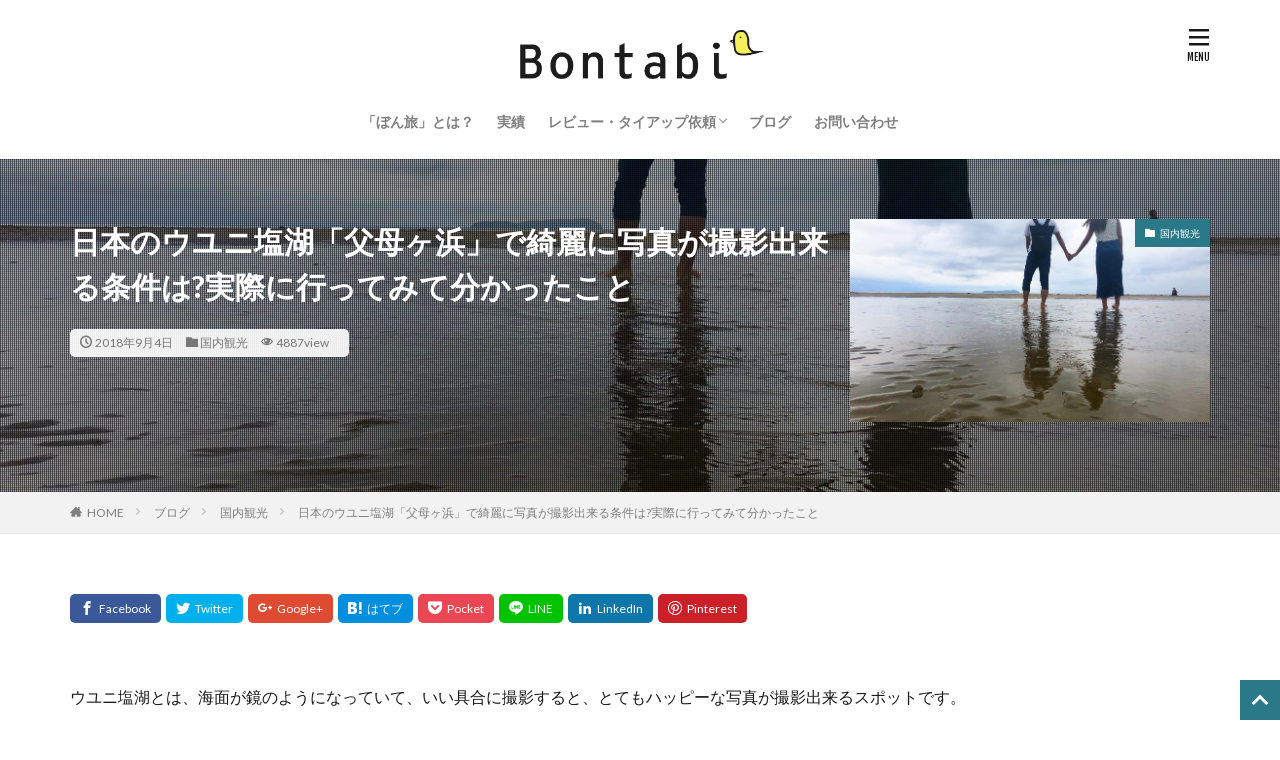

--- FILE ---
content_type: text/html; charset=UTF-8
request_url: https://kazumario.com/japan/uyuni/
body_size: 16355
content:

<!DOCTYPE html>

<html lang="ja"
	prefix="og: http://ogp.me/ns#"  prefix="og: http://ogp.me/ns#" class="t-html 
">

<head prefix="og: http://ogp.me/ns# fb: http://ogp.me/ns/fb# article: http://ogp.me/ns/article#">
<meta charset="UTF-8">
<title>日本のウユニ塩湖「父母ヶ浜」で綺麗に写真が撮影出来る条件は?実際に行ってみて分かったこと│ぼん旅 Bontabi｜旅系YouTuber</title>
<meta name='robots' content='max-image-preview:large' />

<!-- All in One SEO Pack 2.10.1 by Michael Torbert of Semper Fi Web Design[-1,-1] -->
<link rel="canonical" href="https://kazumario.com/japan/uyuni/" />
<meta property="og:title" content="日本のウユニ塩湖「父母ヶ浜」で綺麗に写真が撮影出来る条件は?実際に行ってみて分かったこと" />
<meta property="og:type" content="article" />
<meta property="og:url" content="https://kazumario.com/japan/uyuni/" />
<meta property="og:image" content="https://kazumario.com/wp-content/plugins/all-in-one-seo-pack/images/default-user-image.png" />
<meta property="og:site_name" content="退職会議" />
<meta property="og:description" content="ウユニ塩湖とは、海面が鏡のようになっていて、いい具合に撮影すると、とてもハッピーな写真が撮影出来るスポットです。 ↑ウユニ塩湖参考画像 本家ウユニ塩湖は南米ボリビアに存在するらしいのですが、それがうどんの有名な県、香川にも存在するらしいので、実際に行って撮影してきました。 香川県のウユニ塩湖で写真を撮るとこんな感じ 結構頑張って撮影したのですが、この日はこれが限界でした。と言うのも雨が降っていて、写真は、少し編集を加えているので、一瞬「青空かな？」と錯覚しますが、これでもかと言うくらい曇り空が広がっていたのです。 父母ヶ浜はかなり遠浅の海で、どこまで行っても膝丈くらいしかありません。潮が引いた時に出来る上の写真のような水たまりに、綺麗に景色が映る予定だったのですが、雨が降っているとどうにもならないことが判明しました。 ↑そのままver 地元が香川の人もしくは、1時間以内とかだったらまた挑戦すれば良いと思うのですが、遠いところから来て、天候が思わしくなかったのが、残念な限りです。 本当はめっちゃ綺麗に取れた写真をインスタから引用して、紹介しようかと思ったのですが、それも悔しいので、撮った写真をそのまま載せました。「曇りの日or雨の日に行くとこんな感じになるよ」って言う例として、参考にしてください。 と言う訳で、今後行くことがあるのかどうか分かりませんが、もし行った時のために、あらかじめ、海面に綺麗に景色が映る条件をおさらいしておこうと思います。 これから行くよって人も、あらかじめ条件を知っているのと、知らないのでは、大きく変わってくると思うので是非参考にしてください。 父母ヶ浜で海面に綺麗に景色が映る条件 干潮と日の入り時刻の重なる時 風がなく水面が波立たない時 日の入り前後約30分間のマジックアワー この3つスマホで綺麗な写真を撮影するポイントみたいです。 2018年父母ヶ浜の見頃カレンダー 月 期間 日の入り時刻 1月 1/1(月)～1/4(木) 17:05頃 1/14(日)～1/19(金) 17:15頃 1/29(月)～1/31(水) 17:30頃 2月 2/1(木)～2/2(金) 17:30頃 2/13(火)～2/18(日) 17:45頃 2/28(水) 18:00頃 3月 3/1(木)～3/5(月) 18:00頃" />
<meta property="article:published_time" content="2018-09-04T07:24:39Z" />
<meta property="article:modified_time" content="2018-09-04T07:24:39Z" />
<meta name="twitter:card" content="summary_large_image" />
<meta name="twitter:site" content="@kazumario1214" />
<meta name="twitter:creator" content="@kazumario1214" />
<meta name="twitter:domain" content="kazumario1214" />
<meta name="twitter:title" content="日本のウユニ塩湖「父母ヶ浜」で綺麗に写真が撮影出来る条件は?実際に行ってみて分かったこと" />
<meta name="twitter:description" content="ウユニ塩湖とは、海面が鏡のようになっていて、いい具合に撮影すると、とてもハッピーな写真が撮影出来るスポットです。 ↑ウユニ塩湖参考画像 本家ウユニ塩湖は南米ボリビアに存在するらしいのですが、それがうどんの有名な県、香川にも存在するらしいので、実際に行って撮影してきました。 香川県のウユニ塩湖で写真を撮るとこんな感じ 結構頑張って撮影したのですが、この日はこれが限界でした。と言うのも雨が降っていて、写真は、少し編集を加えているので、一瞬「青空かな？」と錯覚しますが、これでもかと言うくらい曇り空が広がっていたのです。 父母ヶ浜はかなり遠浅の海で、どこまで行っても膝丈くらいしかありません。潮が引いた時に出来る上の写真のような水たまりに、綺麗に景色が映る予定だったのですが、雨が降っているとどうにもならないことが判明しました。 ↑そのままver 地元が香川の人もしくは、1時間以内とかだったらまた挑戦すれば良いと思うのですが、遠いところから来て、天候が思わしくなかったのが、残念な限りです。 本当はめっちゃ綺麗に取れた写真をインスタから引用して、紹介しようかと思ったのですが、それも悔しいので、撮った写真をそのまま載せました。「曇りの日or雨の日に行くとこんな感じになるよ」って言う例として、参考にしてください。 と言う訳で、今後行くことがあるのかどうか分かりませんが、もし行った時のために、あらかじめ、海面に綺麗に景色が映る条件をおさらいしておこうと思います。 これから行くよって人も、あらかじめ条件を知っているのと、知らないのでは、大きく変わってくると思うので是非参考にしてください。 父母ヶ浜で海面に綺麗に景色が映る条件 干潮と日の入り時刻の重なる時 風がなく水面が波立たない時 日の入り前後約30分間のマジックアワー この3つスマホで綺麗な写真を撮影するポイントみたいです。 2018年父母ヶ浜の見頃カレンダー 月 期間 日の入り時刻 1月 1/1(月)～1/4(木) 17:05頃 1/14(日)～1/19(金) 17:15頃 1/29(月)～1/31(水) 17:30頃 2月 2/1(木)～2/2(金) 17:30頃 2/13(火)～2/18(日) 17:45頃 2/28(水) 18:00頃 3月 3/1(木)～3/5(月) 18:00頃" />
<meta name="twitter:image" content="https://kazumario.com/wp-content/plugins/all-in-one-seo-pack/images/default-user-image.png" />
<meta itemprop="image" content="https://kazumario.com/wp-content/plugins/all-in-one-seo-pack/images/default-user-image.png" />
<!-- /all in one seo pack -->
<link rel='stylesheet' id='dashicons-css'  href='https://kazumario.com/wp-includes/css/dashicons.min.css?ver=5.7.14' type='text/css' media='all' />
<link rel='stylesheet' id='thickbox-css'  href='https://kazumario.com/wp-includes/js/thickbox/thickbox.css?ver=5.7.14' type='text/css' media='all' />
<link rel='stylesheet' id='wp-block-library-css'  href='https://kazumario.com/wp-includes/css/dist/block-library/style.min.css?ver=5.7.14' type='text/css' media='all' />
<link rel='stylesheet' id='contact-form-7-css'  href='https://kazumario.com/wp-content/plugins/contact-form-7/includes/css/styles.css?ver=5.1.1' type='text/css' media='all' />
<link rel='stylesheet' id='amazonjs-css'  href='https://kazumario.com/wp-content/plugins/amazonjs/css/amazonjs.css?ver=0.9' type='text/css' media='all' />
<script>if (document.location.protocol != "https:") {document.location = document.URL.replace(/^http:/i, "https:");}</script><script src='https://kazumario.com/wp-includes/js/jquery/jquery.min.js?ver=3.5.1' id='jquery-core-js'></script>
<script src='https://kazumario.com/wp-includes/js/jquery/jquery-migrate.min.js?ver=3.3.2' id='jquery-migrate-js'></script>
<link rel="https://api.w.org/" href="https://kazumario.com/wp-json/" /><link rel="alternate" type="application/json" href="https://kazumario.com/wp-json/wp/v2/posts/2594" /><link rel="alternate" type="application/json+oembed" href="https://kazumario.com/wp-json/oembed/1.0/embed?url=https%3A%2F%2Fkazumario.com%2Fjapan%2Fuyuni%2F" />
<link rel="alternate" type="text/xml+oembed" href="https://kazumario.com/wp-json/oembed/1.0/embed?url=https%3A%2F%2Fkazumario.com%2Fjapan%2Fuyuni%2F&#038;format=xml" />
<script type="text/javascript"><!--
function powerpress_pinw(pinw_url){window.open(pinw_url, 'PowerPressPlayer','toolbar=0,status=0,resizable=1,width=460,height=320');	return false;}
//-->
</script>
<link rel="alternate" type="application/rss+xml" title="ぼん旅 Bontabi｜旅系YouTuber &raquo; フィード" href="https://kazumario.com/feed/" />
<link rel="alternate" type="application/rss+xml" title="ぼん旅 Bontabi｜旅系YouTuber &raquo; コメントフィード" href="https://kazumario.com/comments/feed/" />
<link class="css-async" rel href="https://kazumario.com/wp-content/themes/the-thor/css/icon.min.css">
<link class="css-async" rel href="https://fonts.googleapis.com/css?family=Lato:100,300,400,700,900">
<link class="css-async" rel href="https://fonts.googleapis.com/css?family=Fjalla+One">
<link rel="stylesheet" href="https://fonts.googleapis.com/css?family=Noto+Sans+JP:100,200,300,400,500,600,700,800,900">
<link rel="stylesheet" href="https://kazumario.com/wp-content/themes/the-thor/style.min.css">
<link class="css-async" rel href="https://kazumario.com/wp-content/themes/the-thor-child/style-user.css?1569844098">
<link rel="canonical" href="https://kazumario.com/japan/uyuni/" />
<script src="https://ajax.googleapis.com/ajax/libs/jquery/1.12.4/jquery.min.js"></script>
<meta http-equiv="X-UA-Compatible" content="IE=edge">
<meta name="viewport" content="width=device-width, initial-scale=1, viewport-fit=cover"/>
<style>
.widget.widget_nav_menu ul.menu{border-color: rgba(42,121,137,0.15);}.widget.widget_nav_menu ul.menu li{border-color: rgba(42,121,137,0.75);}.widget.widget_nav_menu ul.menu .sub-menu li{border-color: rgba(42,121,137,0.15);}.widget.widget_nav_menu ul.menu .sub-menu li .sub-menu li:first-child{border-color: rgba(42,121,137,0.15);}.widget.widget_nav_menu ul.menu li a:hover{background-color: rgba(42,121,137,0.75);}.widget.widget_nav_menu ul.menu .current-menu-item > a{background-color: rgba(42,121,137,0.75);}.widget.widget_nav_menu ul.menu li .sub-menu li a:before {color:#2a7989;}.widget.widget_nav_menu ul.menu li a{background-color:#2a7989;}.widget.widget_nav_menu ul.menu .sub-menu a:hover{color:#2a7989;}.widget.widget_nav_menu ul.menu .sub-menu .current-menu-item a{color:#2a7989;}.widget.widget_categories ul{border-color: rgba(42,121,137,0.15);}.widget.widget_categories ul li{border-color: rgba(42,121,137,0.75);}.widget.widget_categories ul .children li{border-color: rgba(42,121,137,0.15);}.widget.widget_categories ul .children li .children li:first-child{border-color: rgba(42,121,137,0.15);}.widget.widget_categories ul li a:hover{background-color: rgba(42,121,137,0.75);}.widget.widget_categories ul .current-menu-item > a{background-color: rgba(42,121,137,0.75);}.widget.widget_categories ul li .children li a:before {color:#2a7989;}.widget.widget_categories ul li a{background-color:#2a7989;}.widget.widget_categories ul .children a:hover{color:#2a7989;}.widget.widget_categories ul .children .current-menu-item a{color:#2a7989;}.widgetSearch__input:hover{border-color:#2a7989;}.widgetCatTitle{background-color:#2a7989;}.widgetCatTitle__inner{background-color:#2a7989;}.widgetSearch__submit:hover{background-color:#2a7989;}.widgetProfile__sns{background-color:#2a7989;}.widget.widget_calendar .calendar_wrap tbody a:hover{background-color:#2a7989;}.widget ul li a:hover{color:#2a7989;}.widget.widget_rss .rsswidget:hover{color:#2a7989;}.widget.widget_tag_cloud a:hover{background-color:#2a7989;}.widget select:hover{border-color:#2a7989;}.widgetSearch__checkLabel:hover:after{border-color:#2a7989;}.widgetSearch__check:checked .widgetSearch__checkLabel:before, .widgetSearch__check:checked + .widgetSearch__checkLabel:before{border-color:#2a7989;}.widgetTab__item.current{border-top-color:#2a7989;}.widgetTab__item:hover{border-top-color:#2a7989;}.searchHead__title{background-color:#2a7989;}.searchHead__submit:hover{color:#2a7989;}.menuBtn__close:hover{color:#2a7989;}.menuBtn__link:hover{color:#2a7989;}@media only screen and (min-width: 992px){.menuBtn__link {background-color:#2a7989;}}.t-headerCenter .menuBtn__link:hover{color:#2a7989;}.searchBtn__close:hover{color:#2a7989;}.searchBtn__link:hover{color:#2a7989;}.breadcrumb__item a:hover{color:#2a7989;}.pager__item{color:#2a7989;}.pager__item:hover, .pager__item-current{background-color:#2a7989; color:#fff;}.page-numbers{color:#2a7989;}.page-numbers:hover, .page-numbers.current{background-color:#2a7989; color:#fff;}.pagePager__item{color:#2a7989;}.pagePager__item:hover, .pagePager__item-current{background-color:#2a7989; color:#fff;}.heading a:hover{color:#2a7989;}.eyecatch__cat{background-color:#2a7989;}.the__category{background-color:#2a7989;}.dateList__item a:hover{color:#2a7989;}.controllerFooter__item:last-child{background-color:#2a7989;}.controllerFooter__close{background-color:#2a7989;}.bottomFooter__topBtn{background-color:#2a7989;}.mask-color{background-color:#2a7989;}.mask-colorgray{background-color:#2a7989;}.pickup3__item{background-color:#2a7989;}.categoryBox__title{color:#2a7989;}.comments__list .comment-meta{background-color:#2a7989;}.comment-respond .submit{background-color:#2a7989;}.prevNext__pop{background-color:#2a7989;}.swiper-pagination-bullet-active{background-color:#2a7989;}.swiper-slider .swiper-button-next, .swiper-slider .swiper-container-rtl .swiper-button-prev, .swiper-slider .swiper-button-prev, .swiper-slider .swiper-container-rtl .swiper-button-next	{background-color:#2a7989;}body{background:#ffffff;}.l-header{background-color:#ffffff;}.globalNavi::before{background: -webkit-gradient(linear,left top,right top,color-stop(0%,rgba(255,255,255,0)),color-stop(100%,#ffffff));}.snsFooter{background-color:#2a7989}.widget-main .heading.heading-widget{background-color:#2a7989}.widget-main .heading.heading-widgetsimple{background-color:#2a7989}.widget-main .heading.heading-widgetsimplewide{background-color:#2a7989}.widget-main .heading.heading-widgetwide{background-color:#2a7989}.widget-main .heading.heading-widgetbottom:before{border-color:#2a7989}.widget-main .heading.heading-widgetborder{border-color:#2a7989}.widget-main .heading.heading-widgetborder::before,.widget-main .heading.heading-widgetborder::after{background-color:#2a7989}.widget-side .heading.heading-widget{background-color:#191919}.widget-side .heading.heading-widgetsimple{background-color:#191919}.widget-side .heading.heading-widgetsimplewide{background-color:#191919}.widget-side .heading.heading-widgetwide{background-color:#191919}.widget-side .heading.heading-widgetbottom:before{border-color:#191919}.widget-side .heading.heading-widgetborder{border-color:#191919}.widget-side .heading.heading-widgetborder::before,.widget-side .heading.heading-widgetborder::after{background-color:#191919}.widget-foot .heading.heading-widget{background-color:#2a7989}.widget-foot .heading.heading-widgetsimple{background-color:#2a7989}.widget-foot .heading.heading-widgetsimplewide{background-color:#2a7989}.widget-foot .heading.heading-widgetwide{background-color:#2a7989}.widget-foot .heading.heading-widgetbottom:before{border-color:#2a7989}.widget-foot .heading.heading-widgetborder{border-color:#2a7989}.widget-foot .heading.heading-widgetborder::before,.widget-foot .heading.heading-widgetborder::after{background-color:#2a7989}.widget-menu .heading.heading-widget{background-color:#2a7989}.widget-menu .heading.heading-widgetsimple{background-color:#2a7989}.widget-menu .heading.heading-widgetsimplewide{background-color:#2a7989}.widget-menu .heading.heading-widgetwide{background-color:#2a7989}.widget-menu .heading.heading-widgetbottom:before{border-color:#2a7989}.widget-menu .heading.heading-widgetborder{border-color:#2a7989}.widget-menu .heading.heading-widgetborder::before,.widget-menu .heading.heading-widgetborder::after{background-color:#2a7989}.still{height: 100px;}@media only screen and (min-width: 768px){.still {height: 300px;}}.still.still-movie .still__box{background-image:url(https://kazumario.com/wp-content/uploads/2019/09/f96affeb6053219afda5f8f88fbca990-768x432.png);}@media only screen and (min-width: 768px){.still.still-movie .still__box{background-image:url(https://kazumario.com/wp-content/uploads/2019/09/f96affeb6053219afda5f8f88fbca990.png);}}.pickup3__bg.mask.mask-colorgray{background-color:#d9a300}.rankingBox__bg{background-color:#2a7989}.the__ribbon{background-color:#bc3531}.the__ribbon:after{border-left-color:#bc3531; border-right-color:#bc3531}.eyecatch__link.eyecatch__link-mask:hover::after{content: "READ MORE";}.eyecatch__link.eyecatch__link-maskzoom:hover::after{content: "READ MORE";}.eyecatch__link.eyecatch__link-maskzoomrotate:hover::after{content: "READ MORE";}.postcta-bg{background-color:#3970a2}.content .afTagBox__btnDetail{background-color:#2a7989;}.widget .widgetAfTag__btnDetail{background-color:#2a7989;}.content .afTagBox__btnAf{background-color:#2a7989;}.widget .widgetAfTag__btnAf{background-color:#2a7989;}.content a{color:#2a7989;}.phrase a{color:#2a7989;}.content .sitemap li a:hover{color:#2a7989;}.content h2 a:hover,.content h3 a:hover,.content h4 a:hover,.content h5 a:hover{color:#2a7989;}.content ul.menu li a:hover{color:#2a7989;}.content .es-LiconBox:before{background-color:#a83f3f;}.content .es-LiconCircle:before{background-color:#a83f3f;}.content .es-BTiconBox:before{background-color:#a83f3f;}.content .es-BTiconCircle:before{background-color:#a83f3f;}.content .es-BiconObi{border-color:#a83f3f;}.content .es-BiconCorner:before{background-color:#a83f3f;}.content .es-BiconCircle:before{background-color:#a83f3f;}.content .es-BmarkHatena::before{background-color:#005293;}.content .es-BmarkExcl::before{background-color:#b60105;}.content .es-BmarkQ::before{background-color:#005293;}.content .es-BmarkQ::after{border-top-color:#005293;}.content .es-BmarkA::before{color:#b60105;}.content .es-BsubTradi::before{color:#ffffff;background-color:#b60105;border-color:#b60105;}.btn__link-primary{color:#ffffff; background-color:#2a7989;}.content .btn__link-primary{color:#ffffff; background-color:#2a7989;}.searchBtn__contentInner .btn__link-search{color:#ffffff; background-color:#2a7989;}.btn__link-secondary{color:#ffffff; background-color:#2a7989;}.content .btn__link-secondary{color:#ffffff; background-color:#2a7989;}.btn__link-search{color:#ffffff; background-color:#2a7989;}.btn__link-normal{color:#2a7989;}.content .btn__link-normal{color:#2a7989;}.btn__link-normal:hover{background-color:#2a7989;}.content .btn__link-normal:hover{background-color:#2a7989;}.comments__list .comment-reply-link{color:#2a7989;}.comments__list .comment-reply-link:hover{background-color:#2a7989;}@media only screen and (min-width: 992px){.subNavi__link-pickup{color:#2a7989;}}@media only screen and (min-width: 992px){.subNavi__link-pickup:hover{background-color:#2a7989;}}.partsH2-84 h2{color:#191919; border-color:#d8d8d8;}.partsH2-84 h2:first-letter{color:#2a7989;}.partsH3-61 h3{color:#191919;}.partsH3-61 h3::after{background-color:#2a7989;}.content h4{color:#191919}.content h5{color:#191919}.content ul > li::before{color:#2a7989;}.content ul{color:#191919;}.content ol > li::before{color:#2a7989; border-color:#2a7989;}.content ol > li > ol > li::before{background-color:#2a7989; border-color:#2a7989;}.content ol > li > ol > li > ol > li::before{color:#2a7989; border-color:#2a7989;}.content ol{color:#191919;}.content .balloon .balloon__text{color:#191919; background-color:#f2f2f2;}.content .balloon .balloon__text-left:before{border-left-color:#f2f2f2;}.content .balloon .balloon__text-right:before{border-right-color:#f2f2f2;}.content .balloon-boder .balloon__text{color:#191919; background-color:#ffffff;  border-color:#d8d8d8;}.content .balloon-boder .balloon__text-left:before{border-left-color:#d8d8d8;}.content .balloon-boder .balloon__text-left:after{border-left-color:#ffffff;}.content .balloon-boder .balloon__text-right:before{border-right-color:#d8d8d8;}.content .balloon-boder .balloon__text-right:after{border-right-color:#ffffff;}.content blockquote{color:#191919; background-color:#f2f2f2;}.content blockquote::before{color:#d8d8d8;}.content table{color:#191919; border-top-color:#E5E5E5; border-left-color:#E5E5E5;}.content table th{background:#7f7f7f; color:#ffffff; ;border-right-color:#E5E5E5; border-bottom-color:#E5E5E5;}.content table td{background:#ffffff; ;border-right-color:#E5E5E5; border-bottom-color:#E5E5E5;}.content table tr:nth-child(odd) td{background-color:#f2f2f2;}
</style>
		<style type="text/css" id="wp-custom-css">
			/* ------------------------------------- */
/* ----------- ロゴ画像の調整 ----------- */
/* ------------------------------------- */

/* ------- スマホ表示のロゴ高さ ------- */
.siteTitle__logo {
    height: 35px;
}

/* --------- PC表示のロゴ高さ --------- */
@media only screen and (min-width: 500px){
.siteTitle__logo {
    height: 60px;
}}		</style>
		<meta property="og:site_name" content="ぼん旅 Bontabi｜旅系YouTuber" />
<meta property="og:type" content="article" />
<meta property="og:title" content="日本のウユニ塩湖「父母ヶ浜」で綺麗に写真が撮影出来る条件は?実際に行ってみて分かったこと" />
<meta property="og:description" content="ウユニ塩湖とは、海面が鏡のようになっていて、いい具合に撮影すると、とてもハッピーな写真が撮影出来るスポットです。 ↑ウユニ塩湖参考画像 本家ウユニ塩湖は南米ボリビアに存在するらしいのですが、それがうどんの有名な県、香川にも存在するらしいので" />
<meta property="og:url" content="https://kazumario.com/japan/uyuni/" />
<meta property="og:image" content="https://kazumario.com/wp-content/uploads/2018/09/IMG_270v6.jpg" />
<meta name="twitter:card" content="summary" />
<meta name="twitter:site" content="@examples" />

<link href=”https://use.fontawesome.com/releases/v5.9.0/css/all.css” rel=”stylesheet”>
</head>
<body data-rsssl=1 class="t-headerCenter t-footerFixed" id="top">


  <!--l-header-->
  <header class="l-header l-header-shadow">
    <div class="container container-header">

      <!--logo-->
			<p class="siteTitle">
				<a class="siteTitle__link" href="https://kazumario.com">
											<img class="siteTitle__logo" src="https://kazumario.com/wp-content/uploads/2021/04/26941eacc47afd5ba55b20d43a7f321c.png" alt="ぼん旅 Bontabi｜旅系YouTuber" width="1638" height="395" >
					        </a>
      </p>      <!--/logo-->


      				<!--globalNavi-->
				<nav class="globalNavi">
					<div class="globalNavi__inner">
            <ul class="globalNavi__list"><li id="menu-item-2753" class="menu-item menu-item-type-post_type menu-item-object-page menu-item-2753"><a href="https://kazumario.com/bon/">「ぼん旅」とは？</a></li>
<li id="menu-item-2751" class="menu-item menu-item-type-post_type menu-item-object-page menu-item-2751"><a href="https://kazumario.com/performance/">実績</a></li>
<li id="menu-item-2825" class="menu-item menu-item-type-custom menu-item-object-custom menu-item-has-children menu-item-2825"><a href="https://kazumario.com/tieup/">レビュー・タイアップ依頼</a>
<ul class="sub-menu">
	<li id="menu-item-2826" class="menu-item menu-item-type-post_type menu-item-object-page menu-item-2826"><a href="https://kazumario.com/tieup/">レビュー・タイアップ依頼</a></li>
	<li id="menu-item-2824" class="menu-item menu-item-type-post_type menu-item-object-page menu-item-2824"><a href="https://kazumario.com/tourismbusiness/">観光誘致 PR動画製作</a></li>
</ul>
</li>
<li id="menu-item-2748" class="menu-item menu-item-type-post_type menu-item-object-page current_page_parent menu-item-2748"><a href="https://kazumario.com/blog/">ブログ</a></li>
<li id="menu-item-2749" class="menu-item menu-item-type-post_type menu-item-object-page menu-item-2749"><a href="https://kazumario.com/mail/">お問い合わせ</a></li>
</ul>					</div>
				</nav>
				<!--/globalNavi-->
			

			

      

            <!--menuBtn-->
			<div class="menuBtn menuBtn-right ">
        <input class="menuBtn__checkbox" id="menuBtn-checkbox" type="checkbox">
        <label class="menuBtn__link menuBtn__link-text icon-menu" for="menuBtn-checkbox"></label>
        <label class="menuBtn__unshown" for="menuBtn-checkbox"></label>
        <div class="menuBtn__content">
          <div class="menuBtn__scroll">
            <label class="menuBtn__close" for="menuBtn-checkbox"><i class="icon-close"></i>CLOSE</label>
            <div class="menuBtn__contentInner">
															<nav class="menuBtn__navi">
	              		                	<div class="btn btn-center"><a class="btn__link btn__link-normal" href="https://www.youtube.com/c/kazumario">YouTube</a></div>
										                <ul class="menuBtn__naviList">
																					<li class="menuBtn__naviItem"><a class="menuBtn__naviLink icon-twitter" href="https://twitter.com/examples"></a></li>
																					<li class="menuBtn__naviItem"><a class="menuBtn__naviLink icon-instagram" href="http://instagram.com/examples"></a></li>
																					<li class="menuBtn__naviItem"><a class="menuBtn__naviLink icon-youtube" href="https://www.youtube.com/channel/examples"></a></li>
																					<li class="menuBtn__naviItem"><a class="menuBtn__naviLink icon-pinterest" href="https://www.pinterest.jp/examples"></a></li>
											                </ul>
								</nav>
	              																							<aside class="widget widget-menu widget_nav_menu"><div class="menu-%e3%81%bc%e3%82%93%e6%97%85%e3%82%b0%e3%83%ad%e3%83%bc%e3%83%90%e3%83%ab%e3%83%8a%e3%83%93-container"><ul id="menu-%e3%81%bc%e3%82%93%e6%97%85%e3%82%b0%e3%83%ad%e3%83%bc%e3%83%90%e3%83%ab%e3%83%8a%e3%83%93-1" class="menu"><li class="menu-item menu-item-type-post_type menu-item-object-page menu-item-2753"><a href="https://kazumario.com/bon/">「ぼん旅」とは？</a></li>
<li class="menu-item menu-item-type-post_type menu-item-object-page menu-item-2751"><a href="https://kazumario.com/performance/">実績</a></li>
<li class="menu-item menu-item-type-custom menu-item-object-custom menu-item-has-children menu-item-2825"><a href="https://kazumario.com/tieup/">レビュー・タイアップ依頼</a>
<ul class="sub-menu">
	<li class="menu-item menu-item-type-post_type menu-item-object-page menu-item-2826"><a href="https://kazumario.com/tieup/">レビュー・タイアップ依頼</a></li>
	<li class="menu-item menu-item-type-post_type menu-item-object-page menu-item-2824"><a href="https://kazumario.com/tourismbusiness/">観光誘致 PR動画製作</a></li>
</ul>
</li>
<li class="menu-item menu-item-type-post_type menu-item-object-page current_page_parent menu-item-2748"><a href="https://kazumario.com/blog/">ブログ</a></li>
<li class="menu-item menu-item-type-post_type menu-item-object-page menu-item-2749"><a href="https://kazumario.com/mail/">お問い合わせ</a></li>
</ul></div></aside>							            </div>
          </div>
        </div>
			</div>
			<!--/menuBtn-->
      
    </div>
  </header>
  <!--/l-header-->


  <!--l-headerBottom-->
  <div class="l-headerBottom">

    
		
	  
  </div>
  <!--l-headerBottom-->

    <div class="viral">
    <div class="viral__bg mask mask-blackmesh        ">
                  <img width="1280" height="960" src="https://kazumario.com/wp-content/uploads/2018/09/IMG_270v6.jpg" class="attachment-icatch1280 size-icatch1280 wp-post-image" alt="" />              </div>

    <div class="container">
      <div class="viral__container">
        <div class="viral__contents">
          <h1 class="heading heading-primary">日本のウユニ塩湖「父母ヶ浜」で綺麗に写真が撮影出来る条件は?実際に行ってみて分かったこと</h1>
          <ul class="dateList">
                          <li class="dateList__item icon-clock">2018年9月4日</li>
                                      <li class="dateList__item icon-folder"><a href="https://kazumario.com/category/japan/" rel="category tag">国内観光</a></li>
                                      <li class="dateList__item icon-eye">4887view</li>
                                  </ul>
        </div>


        <div class="eyecatch">
          <span class="eyecatch__cat cc-bg16"><a href="https://kazumario.com/category/japan/">国内観光</a></span>          <span class="eyecatch__link">
                          <img width="375" height="281" src="https://kazumario.com/wp-content/uploads/2018/09/IMG_270v6.jpg" class="attachment-icatch375 size-icatch375 wp-post-image" alt="" />                      </span>

        </div>
      </div>
    </div>

  </div>
  
  <div class="wider">
    <div class="breadcrumb"><ul class="breadcrumb__list container"><li class="breadcrumb__item icon-home"><a href="https://kazumario.com">HOME</a></li><li class="breadcrumb__item"><a href="https://kazumario.com/blog/">ブログ</a></li><li class="breadcrumb__item"><a href="https://kazumario.com/category/japan/">国内観光</a></li><li class="breadcrumb__item breadcrumb__item-current"><a href="https://kazumario.com/japan/uyuni/">日本のウユニ塩湖「父母ヶ浜」で綺麗に写真が撮影出来る条件は?実際に行ってみて分かったこと</a></li></ul></div>  </div>





  <!--l-wrapper-->
  <div class="l-wrapper">

    <!--l-main-->
        <main class="l-main l-main-wide">





      <div class="dividerBottom">


      



        

        <!--postContents-->
        <div class="postContents">
          		    <aside class="social-top"><ul class="socialList socialList-type11">
<li class="socialList__item"><a class="socialList__link icon-facebook" href="http://www.facebook.com/sharer.php?u=https%3A%2F%2Fkazumario.com%2Fjapan%2Fuyuni%2F&amp;t=%E6%97%A5%E6%9C%AC%E3%81%AE%E3%82%A6%E3%83%A6%E3%83%8B%E5%A1%A9%E6%B9%96%E3%80%8C%E7%88%B6%E6%AF%8D%E3%83%B6%E6%B5%9C%E3%80%8D%E3%81%A7%E7%B6%BA%E9%BA%97%E3%81%AB%E5%86%99%E7%9C%9F%E3%81%8C%E6%92%AE%E5%BD%B1%E5%87%BA%E6%9D%A5%E3%82%8B%E6%9D%A1%E4%BB%B6%E3%81%AF%3F%E5%AE%9F%E9%9A%9B%E3%81%AB%E8%A1%8C%E3%81%A3%E3%81%A6%E3%81%BF%E3%81%A6%E5%88%86%E3%81%8B%E3%81%A3%E3%81%9F%E3%81%93%E3%81%A8" target="_blank" title="Facebook"></a></li><li class="socialList__item"><a class="socialList__link icon-twitter" href="http://twitter.com/intent/tweet?text=%E6%97%A5%E6%9C%AC%E3%81%AE%E3%82%A6%E3%83%A6%E3%83%8B%E5%A1%A9%E6%B9%96%E3%80%8C%E7%88%B6%E6%AF%8D%E3%83%B6%E6%B5%9C%E3%80%8D%E3%81%A7%E7%B6%BA%E9%BA%97%E3%81%AB%E5%86%99%E7%9C%9F%E3%81%8C%E6%92%AE%E5%BD%B1%E5%87%BA%E6%9D%A5%E3%82%8B%E6%9D%A1%E4%BB%B6%E3%81%AF%3F%E5%AE%9F%E9%9A%9B%E3%81%AB%E8%A1%8C%E3%81%A3%E3%81%A6%E3%81%BF%E3%81%A6%E5%88%86%E3%81%8B%E3%81%A3%E3%81%9F%E3%81%93%E3%81%A8&amp;https%3A%2F%2Fkazumario.com%2Fjapan%2Fuyuni%2F&amp;url=https%3A%2F%2Fkazumario.com%2Fjapan%2Fuyuni%2F" target="_blank" title="Twitter"></a></li><li class="socialList__item"><a class="socialList__link icon-google-plus" href="https://plus.google.com/share?url=https%3A%2F%2Fkazumario.com%2Fjapan%2Fuyuni%2F" target="_blank" title="Google+"></a></li><li class="socialList__item"><a class="socialList__link icon-hatenabookmark" href="http://b.hatena.ne.jp/add?mode=confirm&amp;url=https%3A%2F%2Fkazumario.com%2Fjapan%2Fuyuni%2F&amp;title=%E6%97%A5%E6%9C%AC%E3%81%AE%E3%82%A6%E3%83%A6%E3%83%8B%E5%A1%A9%E6%B9%96%E3%80%8C%E7%88%B6%E6%AF%8D%E3%83%B6%E6%B5%9C%E3%80%8D%E3%81%A7%E7%B6%BA%E9%BA%97%E3%81%AB%E5%86%99%E7%9C%9F%E3%81%8C%E6%92%AE%E5%BD%B1%E5%87%BA%E6%9D%A5%E3%82%8B%E6%9D%A1%E4%BB%B6%E3%81%AF%3F%E5%AE%9F%E9%9A%9B%E3%81%AB%E8%A1%8C%E3%81%A3%E3%81%A6%E3%81%BF%E3%81%A6%E5%88%86%E3%81%8B%E3%81%A3%E3%81%9F%E3%81%93%E3%81%A8" target="_blank" data-hatena-bookmark-title="https%3A%2F%2Fkazumario.com%2Fjapan%2Fuyuni%2F" title="はてブ"></a></li><li class="socialList__item"><a class="socialList__link icon-pocket" href="http://getpocket.com/edit?url=https%3A%2F%2Fkazumario.com%2Fjapan%2Fuyuni%2F" target="_blank" title="Pocket"></a></li><li class="socialList__item"><a class="socialList__link icon-line" href="http://line.naver.jp/R/msg/text/?%E6%97%A5%E6%9C%AC%E3%81%AE%E3%82%A6%E3%83%A6%E3%83%8B%E5%A1%A9%E6%B9%96%E3%80%8C%E7%88%B6%E6%AF%8D%E3%83%B6%E6%B5%9C%E3%80%8D%E3%81%A7%E7%B6%BA%E9%BA%97%E3%81%AB%E5%86%99%E7%9C%9F%E3%81%8C%E6%92%AE%E5%BD%B1%E5%87%BA%E6%9D%A5%E3%82%8B%E6%9D%A1%E4%BB%B6%E3%81%AF%3F%E5%AE%9F%E9%9A%9B%E3%81%AB%E8%A1%8C%E3%81%A3%E3%81%A6%E3%81%BF%E3%81%A6%E5%88%86%E3%81%8B%E3%81%A3%E3%81%9F%E3%81%93%E3%81%A8%0D%0Ahttps%3A%2F%2Fkazumario.com%2Fjapan%2Fuyuni%2F" target="_blank" title="LINE"></a></li><li class="socialList__item"><a class="socialList__link icon-linkedin"  href="http://www.linkedin.com/shareArticle?mini=true&url=https%3A%2F%2Fkazumario.com%2Fjapan%2Fuyuni%2F" target="_blank" title="LinkedIn"></a></li><li class="socialList__item"><a class="socialList__link icon-pinterest"  href="http://www.pinterest.com/pin/create/button/?url=https%3A%2F%2Fkazumario.com%2Fjapan%2Fuyuni%2F" target="_blank" title="Pinterest"></a></li></ul>
</aside>
          

		            <section class="content partsH2-84 partsH3-61">
			<p>ウユニ塩湖とは、海面が鏡のようになっていて、いい具合に撮影すると、とてもハッピーな写真が撮影出来るスポットです。</p>
<p><img class="alignnone wp-image-2596 " src="https://kazumario.com/wp-content/uploads/2018/09/MIYADSC_2676_TP_V.jpg" alt="" width="616" height="411" /><br />
↑ウユニ塩湖参考画像</p>
<p>本家ウユニ塩湖は南米ボリビアに存在するらしいのですが、それがうどんの有名な県、香川にも存在するらしいので、実際に行って撮影してきました。</p>

					<div class="outline">
					<span class="outline__title">目次</span>
					<input class="outline__toggle" id="outline__toggle" type="checkbox" checked>
					<label class="outline__switch" for="outline__toggle"></label>
					<ul class="outline__list outline__list-2"><li class="outline__item"><a class="outline__link" href="#outline_1__1"><span class="outline__number">1</span> 香川県のウユニ塩湖で写真を撮るとこんな感じ</a></li><li class="outline__item"><a class="outline__link" href="#outline_1__2"><span class="outline__number">2</span> 父母ヶ浜で海面に綺麗に景色が映る条件</a></li><li class="outline__item"><a class="outline__link" href="#outline_1__3"><span class="outline__number">3</span> 父母ヶ浜で綺麗な写真を撮りたいなら欠かせないもの</a></li><li class="outline__item"><a class="outline__link" href="#outline_1__4"><span class="outline__number">4</span> まとめ</a></li></ul>
					</div><h2 id="outline_1__1">香川県のウユニ塩湖で写真を撮るとこんな感じ</h2>
<p><img class="alignnone wp-image-2597 size-full" src="https://kazumario.com/wp-content/uploads/2018/09/IMG_270v6.jpg" alt="" width="1478" height="1108" /></p>
<p>結構頑張って撮影したのですが、この日はこれが限界でした。と言うのも雨が降っていて、写真は、少し編集を加えているので、一瞬「青空かな？」と錯覚しますが、これでもかと言うくらい曇り空が広がっていたのです。</p>
<p>父母ヶ浜はかなり遠浅の海で、どこまで行っても膝丈くらいしかありません。潮が引いた時に出来る上の写真のような水たまりに、綺麗に景色が映る予定だったのですが、<strong><span style="color: #ff0000;">雨が降っているとどうにもならないことが判明しました。</span></strong></p>
<p><img class="alignnone wp-image-2598" src="https://kazumario.com/wp-content/uploads/2018/09/IMG_2706-300x225.jpg" alt="" width="663" height="497" /><br />
↑<strong>そのままver</strong></p>
<p>地元が香川の人もしくは、1時間以内とかだったらまた挑戦すれば良いと思うのですが、遠いところから来て、天候が思わしくなかったのが、残念な限りです。</p>
<p>本当はめっちゃ綺麗に取れた写真をインスタから引用して、紹介しようかと思ったのですが、それも悔しいので、撮った写真をそのまま載せました。<strong><span style="color: #0000ff;">「曇りの日or雨の日に行くとこんな感じになるよ」</span></strong>って言う例として、参考にしてください。</p>
<p>と言う訳で、今後行くことがあるのかどうか分かりませんが、もし行った時のために、あらかじめ、<strong><span style="color: #ff0000;">海面に綺麗に景色が映る条件をおさらいしておこうと思います。</span></strong></p>
<p>これから行くよって人も、あらかじめ条件を知っているのと、知らないのでは、大きく変わってくると思うので是非参考にしてください。</p>
<h2 id="outline_1__2">父母ヶ浜で海面に綺麗に景色が映る条件</h2>
<ul>
<li><strong><span style="color: #ff0000;">干潮と日の入り時刻の重なる時</span></strong></li>
<li><strong><span style="color: #ff0000;">風がなく水面が波立たない時</span></strong></li>
<li><strong><span style="font-size: 1em; letter-spacing: 0.05em; color: #ff0000;">日の入り前後約30分間のマジックアワー</span></strong></li>
</ul>
<p>この3つスマホで綺麗な写真を撮影するポイントみたいです。</p>
<p><strong><span style="font-size: 28px;">2018年父母ヶ浜の見頃カレンダー</span></strong></p>
<table class="firstChild" cellspacing="0" cellpadding="0">
<tbody class="firstChild lastChild">
<tr class="odd firstChild">
<th class="firstChild">月</th>
<td>期間</td>
<td class="lastChild">日の入り時刻</td>
</tr>
<tr class="even">
<th class="firstChild" rowspan="3">1月</th>
<td>1/1(月)～1/4(木)</td>
<td class="lastChild">17:05頃</td>
</tr>
<tr class="odd">
<td class="firstChild">1/14(日)～1/19(金)</td>
<td class="lastChild">17:15頃</td>
</tr>
<tr class="even">
<td class="firstChild">1/29(月)～1/31(水)</td>
<td class="lastChild">17:30頃</td>
</tr>
<tr class="odd">
<th class="firstChild" rowspan="3">2月</th>
<td>2/1(木)～2/2(金)</td>
<td class="lastChild">17:30頃</td>
</tr>
<tr class="even">
<td class="firstChild">2/13(火)～2/18(日)</td>
<td class="lastChild">17:45頃</td>
</tr>
<tr class="odd">
<td class="firstChild">2/28(水)</td>
<td class="lastChild">18:00頃</td>
</tr>
<tr class="even">
<th class="firstChild" rowspan="3">3月</th>
<td>3/1(木)～3/5(月)</td>
<td class="lastChild">18:00頃</td>
</tr>
<tr class="odd">
<td class="firstChild">3/15(木)～3/20(火)</td>
<td class="lastChild">18:10頃</td>
</tr>
<tr class="even">
<td class="firstChild">3/30(金)～3/31(土)</td>
<td class="lastChild">18:25頃</td>
</tr>
<tr class="odd">
<th class="firstChild" rowspan="3">4月</th>
<td>4/1(日)～4/4(水)</td>
<td class="lastChild">18:25頃</td>
</tr>
<tr class="even">
<td class="firstChild">4/14(土)～4/19(木)</td>
<td class="lastChild">18:35頃</td>
</tr>
<tr class="odd">
<td class="firstChild">4/29(日)～4/30(月)</td>
<td class="lastChild">18:50頃</td>
</tr>
<tr class="even">
<th class="firstChild" rowspan="3">5月</th>
<td>5/1(火)～5/4(金)</td>
<td class="lastChild">18:50頃</td>
</tr>
<tr class="odd">
<td class="firstChild">5/15(火)～5/20(日)</td>
<td class="lastChild">19:00頃</td>
</tr>
<tr class="even">
<td class="firstChild">5/29(火)～5/31(木)</td>
<td class="lastChild">19:10頃</td>
</tr>
<tr class="odd">
<th class="firstChild" rowspan="3">6月</th>
<td>6/1(金)～6/3(日)</td>
<td class="lastChild">19:10頃</td>
</tr>
<tr class="even">
<td class="firstChild">6/13(水)～6/18(月)</td>
<td class="lastChild">19:20頃</td>
</tr>
<tr class="odd lastChild">
<td class="firstChild">6/29(金)～6/30(土)</td>
<td class="lastChild">19:20頃</td>
</tr>
</tbody>
</table>
<table class="lastChild" cellspacing="0" cellpadding="0">
<tbody class="firstChild lastChild">
<tr class="odd firstChild">
<th class="firstChild">月</th>
<td>期間</td>
<td class="lastChild">日の入り時刻</td>
</tr>
<tr class="even">
<th class="firstChild" rowspan="3">7月</th>
<td>7/1(日)～7/4(水)</td>
<td class="lastChild">19:20頃</td>
</tr>
<tr class="odd">
<td class="firstChild">7/13(金)～7/17(火)</td>
<td class="lastChild">19:15頃</td>
</tr>
<tr class="even">
<td class="firstChild">7/28(土)～7/31(火)</td>
<td class="lastChild">19:05頃</td>
</tr>
<tr class="odd">
<th class="firstChild" rowspan="3">8月</th>
<td>8/1(水)～8/2(木)</td>
<td class="lastChild">19:05頃</td>
</tr>
<tr class="even">
<td class="firstChild">8/11(土)～8/15(水)</td>
<td class="lastChild">18:55頃</td>
</tr>
<tr class="odd">
<td class="firstChild">8/25(土)～8/30(木)</td>
<td class="lastChild">18:35頃</td>
</tr>
<tr class="even">
<th class="firstChild" rowspan="3">9月</th>
<td>9/8(土)～9/13(木)</td>
<td class="lastChild">18:15頃</td>
</tr>
<tr class="odd">
<td class="firstChild">9/23(日)～9/28(金)</td>
<td class="lastChild">17:55頃</td>
</tr>
<tr class="even">
<td class="firstChild empty"></td>
<td class="lastChild empty"></td>
</tr>
<tr class="odd">
<th class="firstChild" rowspan="3">10月</th>
<td>10/6(土)～10/12(金)</td>
<td class="lastChild">17:40頃</td>
</tr>
<tr class="even">
<td class="firstChild">10/21(日)～10/28(日)</td>
<td class="lastChild">17:20頃</td>
</tr>
<tr class="odd">
<td class="firstChild empty"></td>
<td class="lastChild empty"></td>
</tr>
<tr class="even">
<th class="firstChild" rowspan="3">11月</th>
<td>11/5(月)～11/10(土)</td>
<td class="lastChild">17:05頃</td>
</tr>
<tr class="odd">
<td class="firstChild">11/20(火)～11/24(土)</td>
<td class="lastChild">17:00頃</td>
</tr>
<tr class="even">
<td class="firstChild empty"></td>
<td class="lastChild empty"></td>
</tr>
<tr class="odd">
<th class="firstChild" rowspan="3">12月</th>
<td>12/3(月)～12/8(土)</td>
<td class="lastChild">16:55頃</td>
</tr>
<tr class="even">
<td class="firstChild">12/19(水)～12/24(月)</td>
<td class="lastChild">17:00頃</td>
</tr>
<tr class="odd lastChild">
<td class="firstChild empty"></td>
</tr>
</tbody>
</table>
<p>(引用)<a href="http://www.mitoyo-kanko.com/%E7%88%B6%E6%AF%8D%E3%83%B6%E6%B5%9C/" target="_blank" rel="noopener">三豊市観光交流局</a></p>
<p>このように見頃のカレンダーや、詳しいコツも三豊市のHPに記載されているので、これから父母ヶ浜に行くのなら、確認してから行くのがおすすめです。大まかな見頃は上記のカレンダーに記載されているので、念のため30~40分前からスタンバイしておきましょう。</p>
<h2 id="outline_1__3">父母ヶ浜で綺麗な写真を撮りたいなら欠かせないもの</h2>
<ul>
<li><strong><span style="color: #ff0000;">カメラマン</span></strong></li>
<li><strong><span style="color: #ff0000;">三脚</span></strong></li>
</ul>
<p>人に撮影してもらうのが、一番良いですが、父母ヶ浜での写真撮影は少なく見積もっても10分~15分、通常1時間程度かかりそうです。その度に「すみません写真撮ってください」と通りすがりの人に声をかける勇気がない方は、スマホ用の三脚を用意して行くと綺麗な写真を撮影しやすくなります。</p>
<p>もし急を要する自体、<strong><span style="color: #ff0000;">つまり父母ヶ浜に到着する30分前とかにこの記事を読んでいる方がいれば、</span></strong>近くの100円均一などによって何でも良いので三脚みたいなのを購入したから向かいましょう。かなり期間に余裕がある方は、Amazonで注文して向かうのがベターです。</p>
<div data-role="amazonjs" data-asin="B078Z9B1GK" data-locale="JP" data-tmpl="" data-img-size="" class="asin_B078Z9B1GK_JP_ amazonjs_item"><div class="amazonjs_indicator"><span class="amazonjs_indicator_img"></span><a class="amazonjs_indicator_title" href="#">Apsung【2018改良版】自撮り棒 三脚 iphone 三脚 スマホ 三脚 セルカ棒 自撮り棒 ワイヤレス 三脚 リモコン 134cm 五段 調節可能 無線 折り畳み式 伸縮自在 360度回転 アルミ合金 iphone x/8/iphone 8 plus/iphone 7/iphone 7 plus/iphone 6/5/Galaxy Note 8/S8 /S8 Plus/ Android/SONY/GoPro カメラなどに対応 (ブラック)</a><span class="amazonjs_indicator_footer"></span></div></div>
<p><strong>↑自撮り棒にもなって、三脚にもなります。父母ヶ浜のみならず今後の旅行や観光でも力を発揮するので、1つあると便利です。</strong></p>
<h2 id="outline_1__4">まとめ</h2>
<p><span style="font-size: 28px;">父母ヶ浜で綺麗な写真を撮る条件</span></p>
<table style="border-collapse: collapse; width: 100%;" border="1">
<tbody>
<tr>
<td style="width: 100%;">
<ul>
<li>カレンダーを見て日の入り時刻の前後30分を狙う</li>
<li>いい天気である</li>
<li>波が穏やかである</li>
<li>スマホ用の三脚を用意していく</li>
</ul>
</td>
</tr>
</tbody>
</table>
<p>これらが父母ヶ浜で綺麗な写真を撮影するための条件となります。自然のことなので、悪天候などはどうしようもありませんが、時刻に関してはあらかじめ予習することが出来るので、確認して向かいましょう。<strong>では是非良い写真を撮って来てください!</strong></p>
<p><iframe src="https://www.youtube.com/embed/kbjroPUSBfo" width="560" height="315" frameborder="0" allowfullscreen="allowfullscreen"></iframe></p>
          </section>
          		  

          		    <aside class="social-bottom"><ul class="socialList socialList-type11">
<li class="socialList__item"><a class="socialList__link icon-facebook" href="http://www.facebook.com/sharer.php?u=https%3A%2F%2Fkazumario.com%2Fjapan%2Fuyuni%2F&amp;t=%E6%97%A5%E6%9C%AC%E3%81%AE%E3%82%A6%E3%83%A6%E3%83%8B%E5%A1%A9%E6%B9%96%E3%80%8C%E7%88%B6%E6%AF%8D%E3%83%B6%E6%B5%9C%E3%80%8D%E3%81%A7%E7%B6%BA%E9%BA%97%E3%81%AB%E5%86%99%E7%9C%9F%E3%81%8C%E6%92%AE%E5%BD%B1%E5%87%BA%E6%9D%A5%E3%82%8B%E6%9D%A1%E4%BB%B6%E3%81%AF%3F%E5%AE%9F%E9%9A%9B%E3%81%AB%E8%A1%8C%E3%81%A3%E3%81%A6%E3%81%BF%E3%81%A6%E5%88%86%E3%81%8B%E3%81%A3%E3%81%9F%E3%81%93%E3%81%A8" target="_blank" title="Facebook"></a></li><li class="socialList__item"><a class="socialList__link icon-twitter" href="http://twitter.com/intent/tweet?text=%E6%97%A5%E6%9C%AC%E3%81%AE%E3%82%A6%E3%83%A6%E3%83%8B%E5%A1%A9%E6%B9%96%E3%80%8C%E7%88%B6%E6%AF%8D%E3%83%B6%E6%B5%9C%E3%80%8D%E3%81%A7%E7%B6%BA%E9%BA%97%E3%81%AB%E5%86%99%E7%9C%9F%E3%81%8C%E6%92%AE%E5%BD%B1%E5%87%BA%E6%9D%A5%E3%82%8B%E6%9D%A1%E4%BB%B6%E3%81%AF%3F%E5%AE%9F%E9%9A%9B%E3%81%AB%E8%A1%8C%E3%81%A3%E3%81%A6%E3%81%BF%E3%81%A6%E5%88%86%E3%81%8B%E3%81%A3%E3%81%9F%E3%81%93%E3%81%A8&amp;https%3A%2F%2Fkazumario.com%2Fjapan%2Fuyuni%2F&amp;url=https%3A%2F%2Fkazumario.com%2Fjapan%2Fuyuni%2F" target="_blank" title="Twitter"></a></li><li class="socialList__item"><a class="socialList__link icon-google-plus" href="https://plus.google.com/share?url=https%3A%2F%2Fkazumario.com%2Fjapan%2Fuyuni%2F" target="_blank" title="Google+"></a></li><li class="socialList__item"><a class="socialList__link icon-hatenabookmark" href="http://b.hatena.ne.jp/add?mode=confirm&amp;url=https%3A%2F%2Fkazumario.com%2Fjapan%2Fuyuni%2F&amp;title=%E6%97%A5%E6%9C%AC%E3%81%AE%E3%82%A6%E3%83%A6%E3%83%8B%E5%A1%A9%E6%B9%96%E3%80%8C%E7%88%B6%E6%AF%8D%E3%83%B6%E6%B5%9C%E3%80%8D%E3%81%A7%E7%B6%BA%E9%BA%97%E3%81%AB%E5%86%99%E7%9C%9F%E3%81%8C%E6%92%AE%E5%BD%B1%E5%87%BA%E6%9D%A5%E3%82%8B%E6%9D%A1%E4%BB%B6%E3%81%AF%3F%E5%AE%9F%E9%9A%9B%E3%81%AB%E8%A1%8C%E3%81%A3%E3%81%A6%E3%81%BF%E3%81%A6%E5%88%86%E3%81%8B%E3%81%A3%E3%81%9F%E3%81%93%E3%81%A8" target="_blank" data-hatena-bookmark-title="https%3A%2F%2Fkazumario.com%2Fjapan%2Fuyuni%2F" title="はてブ"></a></li><li class="socialList__item"><a class="socialList__link icon-pocket" href="http://getpocket.com/edit?url=https%3A%2F%2Fkazumario.com%2Fjapan%2Fuyuni%2F" target="_blank" title="Pocket"></a></li><li class="socialList__item"><a class="socialList__link icon-line" href="http://line.naver.jp/R/msg/text/?%E6%97%A5%E6%9C%AC%E3%81%AE%E3%82%A6%E3%83%A6%E3%83%8B%E5%A1%A9%E6%B9%96%E3%80%8C%E7%88%B6%E6%AF%8D%E3%83%B6%E6%B5%9C%E3%80%8D%E3%81%A7%E7%B6%BA%E9%BA%97%E3%81%AB%E5%86%99%E7%9C%9F%E3%81%8C%E6%92%AE%E5%BD%B1%E5%87%BA%E6%9D%A5%E3%82%8B%E6%9D%A1%E4%BB%B6%E3%81%AF%3F%E5%AE%9F%E9%9A%9B%E3%81%AB%E8%A1%8C%E3%81%A3%E3%81%A6%E3%81%BF%E3%81%A6%E5%88%86%E3%81%8B%E3%81%A3%E3%81%9F%E3%81%93%E3%81%A8%0D%0Ahttps%3A%2F%2Fkazumario.com%2Fjapan%2Fuyuni%2F" target="_blank" title="LINE"></a></li><li class="socialList__item"><a class="socialList__link icon-linkedin"  href="http://www.linkedin.com/shareArticle?mini=true&url=https%3A%2F%2Fkazumario.com%2Fjapan%2Fuyuni%2F" target="_blank" title="LinkedIn"></a></li><li class="socialList__item"><a class="socialList__link icon-pinterest"  href="http://www.pinterest.com/pin/create/button/?url=https%3A%2F%2Fkazumario.com%2Fjapan%2Fuyuni%2F" target="_blank" title="Pinterest"></a></li></ul>
</aside>
                  </div>
        <!--/postContents-->


        



        
	    
		
<!-- フォローボタン -->
<div class="snsFollow">
	<div class="snsFollow__bg">
					<img width="375" height="281" src="https://kazumario.com/wp-content/uploads/2018/09/IMG_270v6.jpg" class="attachment-icatch375 size-icatch375 wp-post-image" alt="" />			</div>

	<div class="snsFollow__contents">
		<div class="snsFollow__text">
							最新情報をチェックしよう！					</div>

		<ul class="snsFollow__list">
										<li class="snsFollow__item">
					<a href="https://twitter.com/examples" class="twitter-follow-button" data-size="large" data-show-screen-name="false" data-lang="ja" data-show-count="false">フォローする</a>
				</li>
					</ul>
	</div>
</div>
<!-- /フォローボタン -->

	<!-- Prev Next記事 -->
	<ul class="prevNext">
					<li class="prevNext__item prevNext__item-prev">
				<div class="eyecatch">
					<div class="prevNext__pop">Prev</div>
					<a class="eyecatch__link
											 eyecatch__link-maskzoomrotate" href="https://kazumario.com/outdoor/100/">

													<img src="https://kazumario.com/wp-content/uploads/2018/07/C0020.MP4.09_43_38_31.Still001.png" alt="400円でBBQコンロが作れる?!100均アイテムで自作BBQコンロを作成" width="375" height="211" >
						
						<div class="prevNext__title">
															<span class="icon-clock">2018年7月14日</span>
														<h3 class="heading heading-secondary">400円でBBQコンロが作れる?!100均アイテムで自作BBQコンロを作成</h3>
						</div>

					</a>
				</div>
			</li>
		
					<li class="prevNext__item prevNext__item-next">
				<div class="eyecatch">
					<div class="prevNext__pop">Next</div>
					<a class="eyecatch__link
											 eyecatch__link-maskzoomrotate" href="https://kazumario.com/lifestyle/youtube/">

													<img src="https://kazumario.com/wp-content/uploads/2018/10/61mRBXQIncL._SL1100_.jpg" alt="YouTubeにはどんな機材や編集ソフトがおすすめ？実際に使用してるものを紹介" width="375" height="375" >
												<div class="prevNext__title">
															<span class="icon-clock">2018年10月2日</span>
														<h3 class="heading heading-secondary">YouTubeにはどんな機材や編集ソフトがおすすめ？実際に使用してるものを紹介</h3>
						</div>

					</a>
				</div>
			</li>
			</ul>
	<!-- /Prev Next記事 -->

<!-- プロフィール -->
<aside class="profile">
	<div class="profile__author">
				<div class="profile__text">この記事を書いた人</div>
				<img src="https://secure.gravatar.com/avatar/2ee9c169b3033416d5c6e61625820c73?s=96&#038;d=mm&#038;r=g" alt="kazumario" width="80" height="80" >
		<h2 class="profile__name">kazumario</h2>
			</div>

	<div class="profile__contents">
		<div class="profile__description">
		年齢は21歳ですがすでに4回退職して現在はMy Life user(無職)です。10月より1ヶ月間東南アジア(タイ、マレーシア、シンガポール、インドネシア、)を旅してきました。		</div>
		<ul class="profile__list">
							<li class="profile__item">
					<a class="profile__link icon-facebook" href="https://www.facebook.com/kazumario3737"></a>
				</li>
										<li class="profile__item">
					<a class="profile__link icon-twitter" href="https://twitter.com/kazumario1214?lang=ja"></a>
				</li>
										<li class="profile__item">
					<a class="profile__link icon-instagram" href="https://www.instagram.com/kazumario_/?hl=ja"></a>
				</li>
																	</ul>

					<div class="btn btn-center">
				<a class="btn__link btn__link-secondary" href="https://kazumario.com/author/kazumario/">投稿一覧へ</a>
			</div>
			</div>
</aside>
<!-- /プロフィール -->
<aside class="related"><h2 class="heading heading-sub">関連する記事</h2><ul class="related__list">
		<!-- 関連記事 -->
		<li class="related__item">
							<div class="eyecatch
				">

					<span class="eyecatch__cat cc-bg16"><a href="https://kazumario.com/category/japan/">国内観光</a></span>					<a class="eyecatch__link
											 eyecatch__link-maskzoomrotate" href="https://kazumario.com/japan/kobe/">

													<img src="https://kazumario.com/wp-content/uploads/2017/11/IMG_3785.jpg" alt="ちょっと変わった神戸観光【北野異人館】の楽しみ方と料金について" width="375" height="281" >
											</a>

				</div>
			
			<div class="archive__contents
			">

												<h3 class="heading heading-secondary">
					<a href="https://kazumario.com/japan/kobe/">ちょっと変わった神戸観光【北野異人館】の楽しみ方と料金について</a>
				</h3>

			</div>
		</li>
		<!-- /関連記事 -->
		
		<!-- 関連記事 -->
		<li class="related__item">
							<div class="eyecatch
				">

					<span class="eyecatch__cat cc-bg16"><a href="https://kazumario.com/category/japan/">国内観光</a></span>					<a class="eyecatch__link
											 eyecatch__link-maskzoomrotate" href="https://kazumario.com/japan/kyoto-2/">

													<img src="https://kazumario.com/wp-content/uploads/2018/01/IMG_0304.jpg" alt="京都にある金運アップのパワースポット「御金神社」が想像以上にやばい" width="375" height="281" >
											</a>

				</div>
			
			<div class="archive__contents
			">

												<h3 class="heading heading-secondary">
					<a href="https://kazumario.com/japan/kyoto-2/">京都にある金運アップのパワースポット「御金神社」が想像以上にやばい</a>
				</h3>

			</div>
		</li>
		<!-- /関連記事 -->
		
		<!-- 関連記事 -->
		<li class="related__item">
							<div class="eyecatch
				">

					<span class="eyecatch__cat cc-bg16"><a href="https://kazumario.com/category/japan/">国内観光</a></span>					<a class="eyecatch__link
											 eyecatch__link-maskzoomrotate" href="https://kazumario.com/japan/ticket/">

													<img src="https://kazumario.com/wp-content/uploads/2018/06/admission-2974645_1280.jpg" alt="比較サービスが増え過ぎるカオスな状態、沖縄の航空券を取る時はどのサービスが良いのか？" width="375" height="250" >
											</a>

				</div>
			
			<div class="archive__contents
			">

												<h3 class="heading heading-secondary">
					<a href="https://kazumario.com/japan/ticket/">比較サービスが増え過ぎるカオスな状態、沖縄の航空券を取る時はどのサービスが良いのか？</a>
				</h3>

			</div>
		</li>
		<!-- /関連記事 -->
		</ul></aside>
        <!-- コメント -->
                      <aside class="comments" id="comments">
        		
				
			<div id="respond" class="comment-respond">
		<h2 class="heading heading-secondary">コメントを書く <small><a rel="nofollow" id="cancel-comment-reply-link" href="/japan/uyuni/#respond" style="display:none;">コメントをキャンセル</a></small></h2><form action="https://kazumario.com/wp-comments-post.php" method="post" id="commentform" class="comment-form"><p class="comment-notes"><span id="email-notes">メールアドレスが公開されることはありません。</span> <span class="required">*</span> が付いている欄は必須項目です</p><p class="comment-form-comment"><label for="comment">コメント</label> <textarea id="comment" name="comment" cols="45" rows="8" maxlength="65525" required="required"></textarea></p><p class="comment-form-author"><label for="author">名前 <span class="required">*</span></label> <input id="author" name="author" type="text" value="" size="30" maxlength="245" required='required' /></p>
<p class="comment-form-email"><label for="email">メール <span class="required">*</span></label> <input id="email" name="email" type="text" value="" size="30" maxlength="100" aria-describedby="email-notes" required='required' /></p>
<p class="comment-form-url"><label for="url">サイト</label> <input id="url" name="url" type="text" value="" size="30" maxlength="200" /></p>
<p class="form-submit"><input name="submit" type="submit" id="submit" class="submit" value="コメントを送信" /> <input type='hidden' name='comment_post_ID' value='2594' id='comment_post_ID' />
<input type='hidden' name='comment_parent' id='comment_parent' value='0' />
</p><p style="display: none;"><input type="hidden" id="akismet_comment_nonce" name="akismet_comment_nonce" value="e7c423d41c" /></p><p style="display: none;"><input type="hidden" id="ak_js" name="ak_js" value="247"/></p></form>	</div><!-- #respond -->
	      </aside>
              <!-- /コメント -->





					<!-- PVカウンター -->
						<!-- /PVカウンター -->
		


      </div>

    </main>
    <!--/l-main-->

          	

  </div>
  <!--/l-wrapper-->









    <!--l-footerTop-->
  <div class="l-footerTop">
    <div class="wider">

      <div class="categoryBox">
        <div class="container">
          <h2 class="heading heading-main u-bold cc-ft16"><i class="icon-folder"></i>国内観光<span>の最新記事8件</span></h2>

          <ul class="categoryBox__list">
		  		              <li class="categoryBox__item">

			                <div class="eyecatch">
                <a class="eyecatch__link eyecatch__link-maskzoomrotate" href="https://kazumario.com/japan/uyuni/">
                                  <img width="375" height="281" src="https://kazumario.com/wp-content/uploads/2018/09/IMG_270v6.jpg" class="attachment-icatch375 size-icatch375 wp-post-image" alt="" />                                </a>
              </div>
              
              <div class="categoryBox__contents">
                              <ul class="dateList">
                                  <li class="dateList__item icon-clock">2018年9月4日</li>
                                                </ul>
			  
                <h2 class="heading heading-tertiary">
                  <a href="https://kazumario.com/japan/uyuni/">日本のウユニ塩湖「父母ヶ浜」で綺麗に写真が撮影出来る条件は?実際に行ってみて分かったこと</a>
                </h2>
              </div>
            </li>
		              <li class="categoryBox__item">

			                <div class="eyecatch">
                <a class="eyecatch__link eyecatch__link-maskzoomrotate" href="https://kazumario.com/japan/ticket/">
                                  <img width="375" height="250" src="https://kazumario.com/wp-content/uploads/2018/06/admission-2974645_1280.jpg" class="attachment-icatch375 size-icatch375 wp-post-image" alt="" />                                </a>
              </div>
              
              <div class="categoryBox__contents">
                              <ul class="dateList">
                                  <li class="dateList__item icon-clock">2018年6月21日</li>
                                                </ul>
			  
                <h2 class="heading heading-tertiary">
                  <a href="https://kazumario.com/japan/ticket/">比較サービスが増え過ぎるカオスな状態、沖縄の航空券を取る時はどのサービスが良いのか？</a>
                </h2>
              </div>
            </li>
		              <li class="categoryBox__item">

			                <div class="eyecatch">
                <a class="eyecatch__link eyecatch__link-maskzoomrotate" href="https://kazumario.com/japan/kyoto-2/">
                                  <img width="375" height="281" src="https://kazumario.com/wp-content/uploads/2018/01/IMG_0304.jpg" class="attachment-icatch375 size-icatch375 wp-post-image" alt="" />                                </a>
              </div>
              
              <div class="categoryBox__contents">
                              <ul class="dateList">
                                  <li class="dateList__item icon-clock">2018年1月9日</li>
                                                </ul>
			  
                <h2 class="heading heading-tertiary">
                  <a href="https://kazumario.com/japan/kyoto-2/">京都にある金運アップのパワースポット「御金神社」が想像以上にやばい</a>
                </h2>
              </div>
            </li>
		              <li class="categoryBox__item">

			                <div class="eyecatch">
                <a class="eyecatch__link eyecatch__link-maskzoomrotate" href="https://kazumario.com/japan/kyoto/">
                                  <img width="375" height="250" src="https://kazumario.com/wp-content/uploads/2018/01/0d40a5e4a645fc6b96e767d64ac0878e-1.png" class="attachment-icatch375 size-icatch375 wp-post-image" alt="" />                                </a>
              </div>
              
              <div class="categoryBox__contents">
                              <ul class="dateList">
                                  <li class="dateList__item icon-clock">2018年1月9日</li>
                                                </ul>
			  
                <h2 class="heading heading-tertiary">
                  <a href="https://kazumario.com/japan/kyoto/">京都伏見桃山駅「大手筋商店街」とその周辺の観光スポット</a>
                </h2>
              </div>
            </li>
		            </ul>
        </div>
      </div>

    </div>
  </div>
  


  <!-- schema -->
  <script type="application/ld+json">
    {
    "@context": "http://schema.org",
    "@type": "Article ",
    "mainEntityOfPage":{
      "@type": "WebPage",
      "@id": "https://kazumario.com/japan/uyuni/"
    },
    "headline": "日本のウユニ塩湖「父母ヶ浜」で綺麗に写真が撮影出来る条件は?実際に行ってみて分かったこと",
    "description": "ウユニ塩湖とは、海面が鏡のようになっていて、いい具合に撮影すると、とてもハッピーな写真が撮影出来るスポットです。 ↑ウユニ塩湖参考画像 本家ウユニ塩湖は南米ボリビアに存在するらしいのですが、それがうどんの有名な県、香川にも存在するらしいので、実際に行 [&hellip;]",
    "image": {
      "@type": "ImageObject",
      "url": "https://kazumario.com/wp-content/uploads/2018/09/IMG_270v6.jpg",
      "width": "768px",
      "height": "576px"
          },
    "datePublished": "2018-09-04T16:24:39+0900",
    "dateModified": "2018-09-04T16:24:39+0900",
    "author": {
      "@type": "Person",
      "name": "kazumario"
    },
    "publisher": {
      "@type": "Organization",
      "name": "ぼん旅 Bontabi｜旅系YouTuber",
      "logo": {
        "@type": "ImageObject",
        "url": "https://kazumario.com/wp-content/uploads/2021/04/26941eacc47afd5ba55b20d43a7f321c.png",
        "width": "1638px",
        "height": "395px"
              }
    }
  }
  </script>
  <!-- /schema -->



  <!--l-footerTop-->
  <div class="l-footerTop">

    
  </div>
  <!--/l-footerTop-->


  <!--l-footer-->
  <footer class="l-footer">

            <div class="wider">
      <!--snsFooter-->
      <div class="snsFooter">
        <div class="container">

          <ul class="snsFooter__list">
		              <li class="snsFooter__item"><a class="snsFooter__link icon-twitter" href="https://twitter.com/examples"></a></li>
		              <li class="snsFooter__item"><a class="snsFooter__link icon-instagram" href="http://instagram.com/examples"></a></li>
		              <li class="snsFooter__item"><a class="snsFooter__link icon-youtube" href="https://www.youtube.com/channel/examples"></a></li>
                      <li class="snsFooter__item"><a class="snsFooter__link icon-pinterest" href="https://www.pinterest.jp/examples"></a></li>
                    </ul>
        </div>
      </div>
      <!--/snsFooter-->
    </div>
    


        <div class="container divider">
      <!--widgetFooter-->
      <div class="widgetFooter">

        <div class="widgetFooter__box">
        		  <aside class="widget widget-foot widget_nav_menu"><div class="menu-%e3%83%95%e3%83%83%e3%82%bf%e3%83%bc%e3%81%bc%e3%82%93%e6%97%85-container"><ul id="menu-%e3%83%95%e3%83%83%e3%82%bf%e3%83%bc%e3%81%bc%e3%82%93%e6%97%85" class="menu"><li id="menu-item-2851" class="menu-item menu-item-type-post_type menu-item-object-page menu-item-2851"><a href="https://kazumario.com/disclaimer/">免責事項</a></li>
<li id="menu-item-2852" class="menu-item menu-item-type-post_type menu-item-object-page menu-item-2852"><a href="https://kazumario.com/privacy/">プライバシーポリシー</a></li>
<li id="menu-item-2853" class="menu-item menu-item-type-post_type menu-item-object-page menu-item-2853"><a href="https://kazumario.com/law/">特定商取引法に基づく表記</a></li>
</ul></div></aside>		        </div>

        <div class="widgetFooter__box">
        		  <aside class="widget widget-foot widget_nav_menu"><div class="menu-%e3%81%bc%e3%82%93%e6%97%85%e3%82%b0%e3%83%ad%e3%83%bc%e3%83%90%e3%83%ab%e3%83%8a%e3%83%93-container"><ul id="menu-%e3%81%bc%e3%82%93%e6%97%85%e3%82%b0%e3%83%ad%e3%83%bc%e3%83%90%e3%83%ab%e3%83%8a%e3%83%93-2" class="menu"><li class="menu-item menu-item-type-post_type menu-item-object-page menu-item-2753"><a href="https://kazumario.com/bon/">「ぼん旅」とは？</a></li>
<li class="menu-item menu-item-type-post_type menu-item-object-page menu-item-2751"><a href="https://kazumario.com/performance/">実績</a></li>
<li class="menu-item menu-item-type-custom menu-item-object-custom menu-item-has-children menu-item-2825"><a href="https://kazumario.com/tieup/">レビュー・タイアップ依頼</a>
<ul class="sub-menu">
	<li class="menu-item menu-item-type-post_type menu-item-object-page menu-item-2826"><a href="https://kazumario.com/tieup/">レビュー・タイアップ依頼</a></li>
	<li class="menu-item menu-item-type-post_type menu-item-object-page menu-item-2824"><a href="https://kazumario.com/tourismbusiness/">観光誘致 PR動画製作</a></li>
</ul>
</li>
<li class="menu-item menu-item-type-post_type menu-item-object-page current_page_parent menu-item-2748"><a href="https://kazumario.com/blog/">ブログ</a></li>
<li class="menu-item menu-item-type-post_type menu-item-object-page menu-item-2749"><a href="https://kazumario.com/mail/">お問い合わせ</a></li>
</ul></div></aside>		        </div>

        <div class="widgetFooter__box">
                </div>

      </div>
      <!--/widgetFooter-->
    </div>
    

    <div class="wider">
      <!--bottomFooter-->
      <div class="bottomFooter">
        <div class="container">

          
          <div class="bottomFooter__copyright">
          			© Copyright 2025 <a class="bottomFooter__link" href="https://kazumario.com">ぼん旅 Bontabi｜旅系YouTuber</a>.
                    </div>

          
        </div>
        <a href="#top" class="bottomFooter__topBtn" id="bottomFooter__topBtn"></a>
      </div>
      <!--/bottomFooter-->


    </div>


        <div class="controllerFooter">
      <ul class="controllerFooter__list">


		        <li class="controllerFooter__item">
          <a href="https://kazumario.com"><i class="icon-home"></i>ホーム</a>
        </li>
		

                <li class="controllerFooter__item">
          <a href="https://www.youtube.com/c/kazumario"><i class="icon-film"></i>YouTube</a>
        </li>
		

                <li class="controllerFooter__item">
          <label class="controllerFooter__menuLabel" for="menuBtn-checkbox"><i class="icon-menu"></i>メニュー</label>
        </li>
		
                <li class="controllerFooter__item">
          <a href="https://kazumario.com/mail/"><i class="icon-mail4"></i>お問い合わせ</a>
        </li>
		



        <li class="controllerFooter__item">
          <a href="#top" class="controllerFooter__topBtn"><i class="icon-arrow-up"></i>TOPへ</a>
        </li>

      </ul>
    </div>
    
  </footer>
  <!-- /l-footer -->



<script>Array.prototype.forEach.call(document.getElementsByClassName("css-async"), function(e){e.rel = "stylesheet"});</script>
		<script type="application/ld+json">
		{ "@context":"http://schema.org",
		  "@type": "BreadcrumbList",
		  "itemListElement":
		  [
		    {"@type": "ListItem","position": 1,"item":{"@id": "https://kazumario.com","name": "HOME"}},
		    {"@type": "ListItem","position": 2,"item":{"@id": "https://kazumario.com/category/japan/","name": "国内観光"}},
    {"@type": "ListItem","position": 3,"item":{"@id": "https://kazumario.com/japan/uyuni/","name": "日本のウユニ塩湖「父母ヶ浜」で綺麗に写真が撮影出来る条件は?実際に行ってみて分かったこと"}}
		  ]
		}
		</script>



	<script type='text/javascript' id='thickbox-js-extra'>
/* <![CDATA[ */
var thickboxL10n = {"next":"\u6b21\u3078 >","prev":"< \u524d\u3078","image":"\u753b\u50cf","of":"\/","close":"\u9589\u3058\u308b","noiframes":"\u3053\u306e\u6a5f\u80fd\u3067\u306f iframe \u304c\u5fc5\u8981\u3067\u3059\u3002\u73fe\u5728 iframe \u3092\u7121\u52b9\u5316\u3057\u3066\u3044\u308b\u304b\u3001\u5bfe\u5fdc\u3057\u3066\u3044\u306a\u3044\u30d6\u30e9\u30a6\u30b6\u30fc\u3092\u4f7f\u3063\u3066\u3044\u308b\u3088\u3046\u3067\u3059\u3002","loadingAnimation":"https:\/\/kazumario.com\/wp-includes\/js\/thickbox\/loadingAnimation.gif"};
/* ]]> */
</script>
<script src='https://kazumario.com/wp-includes/js/thickbox/thickbox.js?ver=3.1-20121105' id='thickbox-js'></script>
<script type='text/javascript' id='contact-form-7-js-extra'>
/* <![CDATA[ */
var wpcf7 = {"apiSettings":{"root":"https:\/\/kazumario.com\/wp-json\/contact-form-7\/v1","namespace":"contact-form-7\/v1"}};
/* ]]> */
</script>
<script src='https://kazumario.com/wp-content/plugins/contact-form-7/includes/js/scripts.js?ver=5.1.1' id='contact-form-7-js'></script>
<script src='https://kazumario.com/wp-includes/js/wp-embed.min.js?ver=5.7.14' id='wp-embed-js'></script>
<script async="async" src='https://kazumario.com/wp-content/plugins/akismet/_inc/form.js?ver=4.1' id='akismet-form-js'></script>
<script src='https://kazumario.com/wp-content/plugins/amazonjs/components/js/jquery-tmpl/jquery.tmpl.min.js?ver=1.0.0pre' id='jquery-tmpl-js'></script>
<script type='text/javascript' id='amazonjs-js-extra'>
/* <![CDATA[ */
var amazonjsVars = {"thickboxUrl":"https:\/\/kazumario.com\/wp-includes\/js\/thickbox\/","regionTemplate":{"LinkJP":"<iframe src=\"https:\/\/rcm-jp.amazon.co.jp\/e\/cm?t=kazumario1995-22&o=9&p=8&l=as1&asins=${asins}&fc1=${fc1}&IS2=${IS2}&lt1=${lt1}&m=amazon&lc1=${lc1}&bc1=${bc1}&bg1=${bg1}&f=ifr\" style=\"width:120px;height:240px;\" scrolling=\"no\" marginwidth=\"0\" marginheight=\"0\" frameborder=\"0\"><\/iframe>"},"resource":{"BookAuthor":"\u8457\u8005","BookPublicationDate":"\u51fa\u7248\u65e5","BookPublisher":"\u51fa\u7248\u793e","NumberOfPagesValue":"${NumberOfPages}\u30da\u30fc\u30b8","ListPrice":"\u53c2\u8003\u4fa1\u683c","Price":"\u4fa1\u683c","PriceUsage":"\u4fa1\u683c\u304a\u3088\u3073\u767a\u9001\u53ef\u80fd\u6642\u671f\u306f\u8868\u793a\u3055\u308c\u305f\u65e5\u4ed8\/\u6642\u523b\u306e\u6642\u70b9\u306e\u3082\u306e\u3067\u3042\u308a\u3001\u5909\u66f4\u3055\u308c\u308b\u5834\u5408\u304c\u3042\u308a\u307e\u3059\u3002\u5546\u54c1\u306e\u8ca9\u58f2\u306b\u304a\u3044\u3066\u306f\u3001\u8cfc\u5165\u306e\u6642\u70b9\u3067 [Amazon.co.jp \u307e\u305f\u306f Javari.jp] \u306b\u8868\u793a\u3055\u308c\u3066\u3044\u308b\u4fa1\u683c\u304a\u3088\u3073\u767a\u9001\u53ef\u80fd\u6642\u671f\u306e\u60c5\u5831\u304c\u9069\u7528\u3055\u308c\u307e\u3059\u3002","PublicationDate":"\u767a\u58f2\u65e5","ReleaseDate":"\u30ea\u30ea\u30fc\u30b9\u65e5","SalesRank":"\u5546\u54c1\u30e9\u30f3\u30ad\u30f3\u30b0","SalesRankValue":"${SalesRank}\u4f4d","RunningTime":"\u6642\u9593","RunningTimeValue":"${RunningTime}\u5206","CustomerReviewTitle":"${Title} \u30ab\u30b9\u30bf\u30de\u30fc\u30ec\u30d3\u30e5\u30fc","SeeCustomerReviews":"\u30ab\u30b9\u30bf\u30de\u30fc\u30ec\u30d3\u30e5\u30fc\u3092\u898b\u308b","PriceUpdatedat":"(${UpdatedDate}\u6642\u70b9)"},"isCustomerReviewEnabled":"","isTrackEventEnabled":"","isFadeInEnabled":"","items":[null]};
/* ]]> */
</script>
<script src='https://kazumario.com/wp-content/plugins/amazonjs/js/amazonjs.js?ver=0.9' id='amazonjs-js'></script>
<script src='https://kazumario.com/wp-includes/js/comment-reply.min.js?ver=5.7.14' id='comment-reply-js'></script>
<script src='https://kazumario.com/wp-content/themes/the-thor/js/smoothlink.min.js?ver=5.7.14' id='smoothlink-js'></script>
<script src='https://kazumario.com/wp-content/themes/the-thor/js/unregister-worker.min.js?ver=5.7.14' id='unregeister-worker-js'></script>
<script src='https://kazumario.com/wp-content/themes/the-thor/js/offline.min.js?ver=5.7.14' id='fit-pwa-offline-js'></script>
<script>
jQuery( function( $ ) {
	$.ajax( {
		type: 'POST',
		url:  'https://kazumario.com/wp-admin/admin-ajax.php',
		data: {
			'action'  : 'fit_set_post_views',
			'post_id' : '2594',
		},
	} );
} );
</script><script>
jQuery( function( $ ) {
	$.ajax( {
		type: 'POST',
		url:  'https://kazumario.com/wp-admin/admin-ajax.php',
		data: {
			'action' : 'fit_update_post_view_data',
			'post_id' : '2594',
		},
	} );
} );
</script><script>
jQuery( function() {
	setTimeout(
		function() {
			var realtime = 'false';
			if ( typeof _wpCustomizeSettings !== 'undefined' ) {
				realtime = _wpCustomizeSettings.values.fit_bsRank_realtime;
			}
			jQuery.ajax( {
				type: 'POST',
				url:  'https://kazumario.com/wp-admin/admin-ajax.php',
				data: {
					'action'           : 'fit_update_post_views_by_period',
					'preview_realtime' : realtime,
				},
			} );
		},
		200
	);
} );
</script>





<script async src="https://platform.twitter.com/widgets.js"></script>


<script>
// ページの先頭へボタン
jQuery(function(a) {
    a("#bottomFooter__topBtn").hide();
    a(window).on("scroll", function() {
        if (a(this).scrollTop() > 100) {
            a("#bottomFooter__topBtn").fadeIn("fast")
        } else {
            a("#bottomFooter__topBtn").fadeOut("fast")
        }
        scrollHeight = a(document).height();
        scrollPosition = a(window).height() + a(window).scrollTop();
        footHeight = a(".bottomFooter").innerHeight();
        if (scrollHeight - scrollPosition <= footHeight) {
            a("#bottomFooter__topBtn").css({
                position: "absolute",
                bottom: footHeight - 40
            })
        } else {
            a("#bottomFooter__topBtn").css({
                position: "fixed",
                bottom: 0
            })
        }
    });
    a("#bottomFooter__topBtn").click(function() {
        a("body,html").animate({
            scrollTop: 0
        }, 400);
        return false
    });
    a(".controllerFooter__topBtn").click(function() {
        a("body,html").animate({
            scrollTop: 0
        }, 400);
        return false
    })
});
</script>


</body>
</html>
